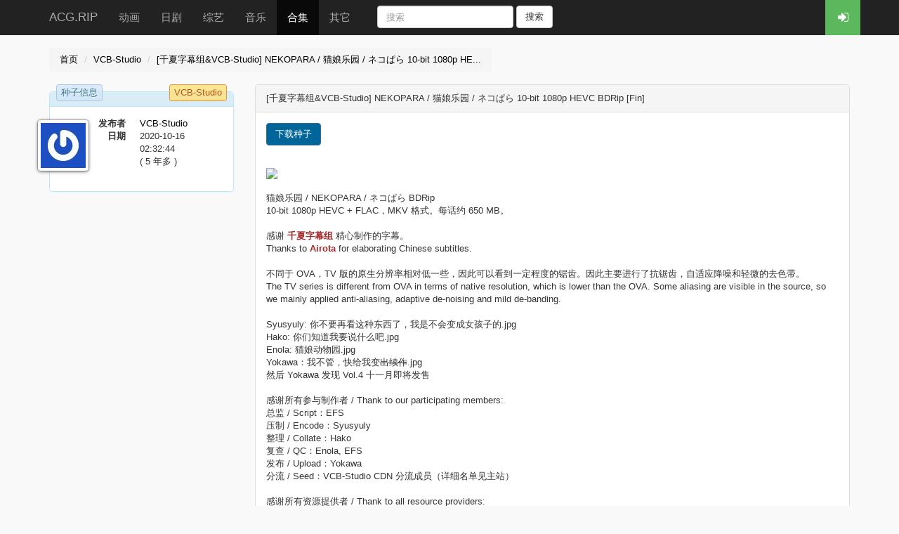

--- FILE ---
content_type: text/html; charset=utf-8
request_url: https://acg.rip/t/223787
body_size: 3913
content:
<!DOCTYPE html>
<html>
<head>
  <title>[千夏字幕组&amp;VCB-Studio] NEKOPARA... - ACG.RIP</title>
  <meta name="viewport" content="width=device-width, initial-scale=1.0">
  <link rel="stylesheet" href="/assets/application-07a4421486e513c8500d00ea03cd49b5680f76834d4f33c3c0d2e91986f0c109.css" media="all" data-turbolinks-track="true" />
  <script src="/assets/application-432bb1daaaefa827925def82dcd383cbced42d28cc303e0ac6cf9d868c8c0c4e.js" data-turbolinks-track="true"></script>
  <meta name="csrf-param" content="authenticity_token" />
<meta name="csrf-token" content="geBQyLdIj4Jrs97CmUFRiSAWHC1S_5sPnfgt5PJdvrIEa37Dw5yYLonEPfYt8Ce987wwhJu6Q3X_xragqLXfTQ" />
</head>
<body>
<header class="navbar navbar-inverse" id="navbar">
  <div class="container">
    <a class="navbar-brand logo hidden-xs" href="/">ACG.RIP</a>
    <ul class="nav navbar-nav">
      <li class="">
        <a href="/1">动画</a>
      </li>
      <li class="">
        <a href="/2">日剧</a>
      </li>
      <li class="">
        <a href="/3">综艺</a>
      </li>
      <li class="">
        <a href="/4">音乐</a>
      </li>
      <li class="active">
        <a href="/5">合集</a>
      </li>
      <li class="">
        <a href="/9">其它</a>
      </li>
    </ul>
    <form class="navbar-form navbar-left" role="search" action="/" id="search-form">
      <div class="form-group">
        <input type="text" class="form-control" placeholder="搜索" name="term" value="">
      </div>
      <button type="submit" class="btn btn-default">搜索</button>
    </form>
    <ul class="nav navbar-nav navbar-right" id="session-bar" data-turbolinks-permanent></ul>
  </div>
</header>


<div class="container">



<ol class="breadcrumb">
  <li><a href="/">首页</a></li>
  <li><a href="/team/110">VCB-Studio</a></li>
  
  <li><a href="/t/223787">[千夏字幕组&amp;VCB-Studio] NEKOPARA / 猫娘乐园 / ネコぱら 10-bit 1080p HE...</a></li>
</ol>

<div class="row">
  <div class="col-sm-3 side-panel">
    <div class="panel panel-info">
  <div class="panel-heading">
    <div class="panel-title">
      种子信息
    </div>
      <div class="panel-title-right">
        <a href="/team/110">VCB-Studio</a>
      </div>
  </div>
  <div class="panel-body row">
    <div class="col-lg-2">
      <img class="avatar" src="https://secure.gravatar.com/avatar/2d065ef4a10928a030ade8021a91c657?s=64" />
    </div>
    <div class="col-lg-10">
      <dl>
        <dt>发布者</dt><dd><a href="/user/2121">VCB-Studio</a></dd>
        <dt>日期</dt>
        <dd>
          <time datetime="1602840764" pubdate="pubdate">2020-10-16 02:32:44</time><br />
          ( 5 年多 )
        </dd>
      </dl>
    </div>
  </div>
</div>


  </div>
  <div class="col-sm-9">
    <div class="panel panel-default post-show-content">
      <div class="panel-heading">
        [千夏字幕组&amp;VCB-Studio] NEKOPARA / 猫娘乐园 / ネコぱら 10-bit 1080p HEVC BDRip [Fin]
      </div>
      <div class="panel-body">
      <a class="btn btn-primary" href="/t/223787.torrent">下载种子</a>
      </div>
      <div class="panel-body post-content">
        <img src="https://img.2222.moe/images/2020/10/16/Nekopara_800px_banner.jpg"><br><br>猫娘乐园 / NEKOPARA / ネコぱら BDRip <br>10-bit 1080p HEVC + FLAC，MKV 格式。每话约 650 MB。<br><br>感谢 <strong>千夏字幕组</strong> 精心制作的字幕。<br>Thanks to <strong>Airota</strong> for elaborating Chinese subtitles.<br><br>不同于 OVA，TV 版的原生分辨率相对低一些，因此可以看到一定程度的锯齿。因此主要进行了抗锯齿，自适应降噪和轻微的去色带。<br>The TV series is different from OVA in terms of native resolution, which is lower than the OVA. Some aliasing are visible in the source, so we mainly applied anti-aliasing, adaptive de-noising and mild de-banding. <br><br>Syusyuly: 你不要再看这种东西了，我是不会变成女孩子的.jpg <br>Hako: 你们知道我要说什么吧.jpg <br>Enola: 猫娘动物园.jpg <br>Yokawa：我不管，快给我变<del>出续作</del>.jpg <br>然后 Yokawa 发现 Vol.4 十一月即将发售<br><br>感谢所有参与制作者 / Thank to our participating members: <br>总监 / Script：EFS<br>压制 / Encode：Syusyuly<br>整理 / Collate：Hako<br>复查 / QC：Enola, EFS<br>发布 / Upload：Yokawa<br>分流 / Seed：VCB-Studio CDN 分流成员（详细名单见主站）<br><br>感谢所有资源提供者 / Thank to all resource providers: <br>CD: paihctom@TSDM<br>Scan: paihctom@U2<br><br>本资源扫图格式为 WebP，浏览详情请参见 <a href="https://vcb-s.com/archives/7949">https://vcb-s.com/archives/7949</a>。<br>Please refer to <a href="https://vcb-s.com/archives/7949">https://vcb-s.com/archives/7949</a> if you have trouble viewing WebP images. <br><br>有关 TSDM 合购区的详情请参见 <a href="https://www.tsdm39.net/forum.php?mod=viewthread&amp;amp;tid=879923">https://www.tsdm39.net/forum.php?mod=viewthread&amp;tid=879923</a>。<br>Please refer to <a href="https://www.tsdm39.net/forum.php?mod=viewthread&amp;amp;tid=879923">https://www.tsdm39.net/forum.php?mod=viewthread&amp;tid=879923</a> for more informaion about jointly purchased music.<br><br>基础播放器教程： <a href="https://vcb-s.com/archives/4384">PotPlayer</a> / <a href="https://vcb-s.com/archives/4407">MPC-HC</a> / <a href="https://vcb-s.com/archives/7159">IINA</a><br>进阶播放器教程： <a href="https://vcb-s.com/archives/5610">madVR</a> / <a href="https://vcb-s.com/archives/7228">PotPlayer+madVR</a> / <a href="https://vcb-s.com/archives/7594">mpv</a><br>中文字幕分享区： <a href="http://bbs.vcb-s.com/forum-37-1.html">VCB-Studio 分享论坛</a>（请善用搜索）<br>项目计划与列表： <a href="https://vcb-s.com/archives/138">VCB-Studio 项目列表</a>（每月初更新）<br><br>Comparison (right click on the image and open it in a new tab to see the full-size one)<br>Source________________________________________________Encode<br><a href="https://img.2222.moe/images/2020/10/15/3820.png"><img src="https://img.2222.moe/images/2020/10/15/3820s.png"></a> <a href="https://img.2222.moe/images/2020/10/15/3820v.png"><img src="https://img.2222.moe/images/2020/10/15/3820s.png"></a><br><br><a href="https://img.2222.moe/images/2020/10/15/6368.png"><img src="https://img.2222.moe/images/2020/10/15/6368s.png"></a> <a href="https://img.2222.moe/images/2020/10/15/6368v.png"><img src="https://img.2222.moe/images/2020/10/15/6368s.png"></a><br><br><a href="https://img.2222.moe/images/2020/10/15/19661.png"><img src="https://img.2222.moe/images/2020/10/15/19661s.png"></a> <a href="https://img.2222.moe/images/2020/10/15/19661v.png"><img src="https://img.2222.moe/images/2020/10/15/19661s.png"></a><br><br><a href="https://img.2222.moe/images/2020/10/15/20020.png"><img src="https://img.2222.moe/images/2020/10/15/20020s.png"></a> <a href="https://img.2222.moe/images/2020/10/15/20020v.png"><img src="https://img.2222.moe/images/2020/10/15/20020s.png"></a><br><br><a href="https://img.2222.moe/images/2020/10/15/24445.png"><img src="https://img.2222.moe/images/2020/10/15/24445s.png"></a> <a href="https://img.2222.moe/images/2020/10/15/24445v.png"><img src="https://img.2222.moe/images/2020/10/15/24445s.png"></a><br><br><a href="https://img.2222.moe/images/2020/10/15/27434.png"><img src="https://img.2222.moe/images/2020/10/15/27434s.png"></a> <a href="https://img.2222.moe/images/2020/10/15/27434v.png"><img src="https://img.2222.moe/images/2020/10/15/27434s.png"></a><br><br>
      </div>
      <div class="panel-footer">
          CDs/[200219] ｢Shiny Happy Days｣ (flac+webp)/Scans/01.webp (7.6 MB)<br />
          CDs/[200219] ｢Shiny Happy Days｣ (flac+webp)/Scans/02.webp (5.3 MB)<br />
          CDs/[200219] ｢Shiny Happy Days｣ (flac+webp)/Scans/03.webp (3.6 MB)<br />
          CDs/[200219] ｢Shiny Happy Days｣ (flac+webp)/Scans/04.webp (5.4 MB)<br />
          CDs/[200219] ｢Shiny Happy Days｣ (flac+webp)/Scans/05.webp (686.5 KB)<br />
          CDs/[200219] ｢Shiny Happy Days｣ (flac+webp)/Scans/06.webp (556.9 KB)<br />
          CDs/[200219] ｢Shiny Happy Days｣ (flac+webp)/Cover.jpg (452.7 KB)<br />
          CDs/[200219] ｢Shiny Happy Days｣ (flac+webp)/EYCA-12806.cue (1.4 KB)<br />
          CDs/[200219] ｢Shiny Happy Days｣ (flac+webp)/EYCA-12806.flac (91.5 MB)<br />
          CDs/[200219] ｢Shiny Happy Days｣ (flac+webp)/EYCA-12806.log (3.7 KB)<br />
          CDs/[200219] ｢Shiny Happy Days｣ (flac+webp)/天使动漫自购转载声明.txt (936 Bytes)<br />
          CDs/[200219] ｢陽だまりの香り｣／ショコラ (CV.八木侑紀)、バニラ (CV.佐伯伊織) (flac+webp)/Scans/01.webp (9.4 MB)<br />
          CDs/[200219] ｢陽だまりの香り｣／ショコラ (CV.八木侑紀)、バニラ (CV.佐伯伊織) (flac+webp)/Scans/02.webp (4.7 MB)<br />
          CDs/[200219] ｢陽だまりの香り｣／ショコラ (CV.八木侑紀)、バニラ (CV.佐伯伊織) (flac+webp)/Scans/03.webp (5.1 MB)<br />
          CDs/[200219] ｢陽だまりの香り｣／ショコラ (CV.八木侑紀)、バニラ (CV.佐伯伊織) (flac+webp)/Scans/04.webp (5.3 MB)<br />
          CDs/[200219] ｢陽だまりの香り｣／ショコラ (CV.八木侑紀)、バニラ (CV.佐伯伊織) (flac+webp)/Scans/05.webp (668.7 KB)<br />
          CDs/[200219] ｢陽だまりの香り｣／ショコラ (CV.八木侑紀)、バニラ (CV.佐伯伊織) (flac+webp)/Scans/06.webp (558.2 KB)<br />
          CDs/[200219] ｢陽だまりの香り｣／ショコラ (CV.八木侑紀)、バニラ (CV.佐伯伊織) (flac+webp)/Cover.jpg (269.4 KB)<br />
          CDs/[200219] ｢陽だまりの香り｣／ショコラ (CV.八木侑紀)、バニラ (CV.佐伯伊織) (flac+webp)/EYCA-12807.cue (1.1 KB)<br />
          CDs/[200219] ｢陽だまりの香り｣／ショコラ (CV.八木侑紀)、バニラ (CV.佐伯伊織) (flac+webp)/EYCA-12807.flac (73.1 MB)<br />
          CDs/[200219] ｢陽だまりの香り｣／ショコラ (CV.八木侑紀)、バニラ (CV.佐伯伊織) (flac+webp)/EYCA-12807.log (3.3 KB)<br />
          CDs/[200219] ｢陽だまりの香り｣／ショコラ (CV.八木侑紀)、バニラ (CV.佐伯伊織) (flac+webp)/天使动漫自购转载声明.txt (936 Bytes)<br />
          CDs/[200318] サウンドコレクションアルバム (flac+webp)/Scans/01.webp (13.2 MB)<br />
          CDs/[200318] サウンドコレクションアルバム (flac+webp)/Scans/02.webp (8.4 MB)<br />
          CDs/[200318] サウンドコレクションアルバム (flac+webp)/Scans/03.webp (2.0 MB)<br />
          CDs/[200318] サウンドコレクションアルバム (flac+webp)/Scans/04.webp (4.4 MB)<br />
          CDs/[200318] サウンドコレクションアルバム (flac+webp)/Scans/05.webp (960.5 KB)<br />
          CDs/[200318] サウンドコレクションアルバム (flac+webp)/Scans/06.webp (513.3 KB)<br />
          CDs/[200318] サウンドコレクションアルバム (flac+webp)/Cover.jpg (454.9 KB)<br />
          CDs/[200318] サウンドコレクションアルバム (flac+webp)/EYCA-12808.cue (5.9 KB)<br />
          CDs/[200318] サウンドコレクションアルバム (flac+webp)/EYCA-12808.flac (416.3 MB)<br />
          CDs/[200318] サウンドコレクションアルバム (flac+webp)/EYCA-12808.log (10.0 KB)<br />
          CDs/[200318] サウンドコレクションアルバム (flac+webp)/天使动漫自购转载声明.txt (936 Bytes)<br />
          Scans/Gamers Bonus Box/01.webp (6.1 MB)<br />
          Scans/Gamers Bonus Box/02.webp (1.6 MB)<br />
          Scans/Gamers Bonus Box/03.webp (6.4 MB)<br />
          Scans/Gamers Bonus Box/04.webp (2.2 MB)<br />
          Scans/Gamers Bonus Box/05.webp (2.4 MB)<br />
          Scans/Vol.1/01.webp (5.6 MB)<br />
          Scans/Vol.1/02.webp (4.8 MB)<br />
          Scans/Vol.1/03.webp (585.4 KB)<br />
          Scans/Vol.1/04.webp (5.6 MB)<br />
          Scans/Vol.1/05.webp (522.1 KB)<br />
          Scans/Vol.1/06.webp (554.1 KB)<br />
          Scans/Vol.1/07.webp (7.5 MB)<br />
          Scans/Vol.1/08.webp (11.3 MB)<br />
          Scans/Vol.1/09.webp (12.8 MB)<br />
          Scans/Vol.1/10.webp (5.7 MB)<br />
          Scans/Vol.1/11.webp (7.9 MB)<br />
          Scans/Vol.1/12.webp (7.8 MB)<br />
          Scans/Vol.1/13.webp (5.8 MB)<br />
          Scans/Vol.1/14.webp (7.1 MB)<br />
          Scans/Vol.1/15.webp (7.9 MB)<br />
          Scans/Vol.1/16.webp (7.5 MB)<br />
          Scans/Vol.1/17.webp (5.1 MB)<br />
          Scans/Vol.1/18.webp (2.9 MB)<br />
          Scans/Vol.2/01.webp (5.4 MB)<br />
          Scans/Vol.2/02.webp (3.7 MB)<br />
          Scans/Vol.2/03.webp (460.7 KB)<br />
          Scans/Vol.2/04.webp (5.3 MB)<br />
          Scans/Vol.2/05.webp (589.9 KB)<br />
          Scans/Vol.2/06.webp (604.8 KB)<br />
          Scans/Vol.2/07.webp (7.6 MB)<br />
          Scans/Vol.2/08.webp (10.9 MB)<br />
          Scans/Vol.2/09.webp (13.6 MB)<br />
          Scans/Vol.2/10.webp (4.6 MB)<br />
          Scans/Vol.2/11.webp (7.8 MB)<br />
          Scans/Vol.2/12.webp (7.2 MB)<br />
          Scans/Vol.2/13.webp (10.6 MB)<br />
          Scans/Vol.2/14.webp (10.7 MB)<br />
          Scans/Vol.2/15.webp (7.0 MB)<br />
          Scans/Vol.2/16.webp (7.6 MB)<br />
          Scans/Vol.2/17.webp (4.9 MB)<br />
          Scans/Vol.2/18.webp (2.8 MB)<br />
          Scans/Vol.3/01.webp (5.7 MB)<br />
          Scans/Vol.3/02.webp (4.1 MB)<br />
          Scans/Vol.3/03.webp (561.3 KB)<br />
          Scans/Vol.3/04.webp (5.3 MB)<br />
          Scans/Vol.3/05.webp (574.4 KB)<br />
          Scans/Vol.3/06.webp (568.3 KB)<br />
          Scans/Vol.3/07.webp (7.7 MB)<br />
          Scans/Vol.3/08.webp (11.4 MB)<br />
          Scans/Vol.3/09.webp (13.5 MB)<br />
          Scans/Vol.3/10.webp (5.4 MB)<br />
          Scans/Vol.3/11.webp (8.0 MB)<br />
          Scans/Vol.3/12.webp (8.1 MB)<br />
          Scans/Vol.3/13.webp (10.2 MB)<br />
          Scans/Vol.3/14.webp (10.0 MB)<br />
          Scans/Vol.3/15.webp (7.5 MB)<br />
          Scans/Vol.3/16.webp (7.3 MB)<br />
          Scans/Vol.3/17.webp (5.1 MB)<br />
          Scans/Vol.3/18.webp (3.0 MB)<br />
          SPs/[Airota&amp;VCB-Studio] Nekopara [Menu01_01][Ma10p_1080p][x265_flac].mkv (12.1 MB)<br />
          SPs/[Airota&amp;VCB-Studio] Nekopara [Menu01_02][Ma10p_1080p][x265_flac].mkv (10.0 MB)<br />
          SPs/[Airota&amp;VCB-Studio] Nekopara [Menu02_01][Ma10p_1080p][x265_flac].mkv (15.7 MB)<br />
          SPs/[Airota&amp;VCB-Studio] Nekopara [Menu02_02][Ma10p_1080p][x265_flac].mkv (10.4 MB)<br />
          SPs/[Airota&amp;VCB-Studio] Nekopara [Menu03_01][Ma10p_1080p][x265_flac].mkv (12.7 MB)<br />
          SPs/[Airota&amp;VCB-Studio] Nekopara [Menu03_02][Ma10p_1080p][x265_flac].mkv (5.3 MB)<br />
          SPs/[Airota&amp;VCB-Studio] Nekopara [NCED01][Ma10p_1080p][x265_flac].mkv (47.7 MB)<br />
          SPs/[Airota&amp;VCB-Studio] Nekopara [NCED02][Ma10p_1080p][x265_flac].mkv (44.5 MB)<br />
          ......
      </div>
    </div>
  </div>
</div>

</div>

<div class="footer">
  <div class="container">
    <p class="text-muted">Copyright 2014-2023 ACG.RIP.</p>
  </div>
</div>

</body>
</html>
